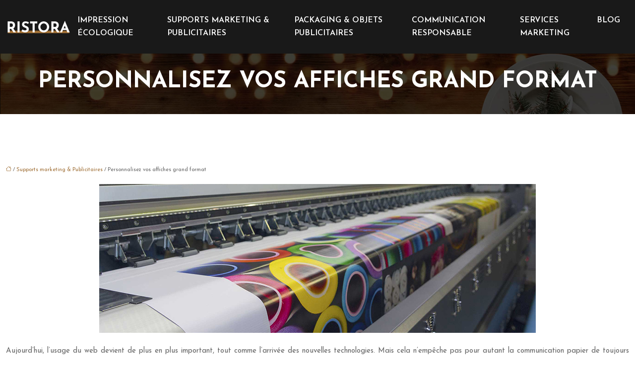

--- FILE ---
content_type: text/html; charset=UTF-8
request_url: https://www.imprimerie-ecologique.com/personnalisez-vos-affiches-grand-format/
body_size: 10706
content:
<!DOCTYPE html>
<html lang="fr-FR">
<head>
<meta charset="UTF-8" />
<meta name="viewport" content="width=device-width">
<link rel="shortcut icon" href="/wp-content/uploads/2017/11/favicon.png" />
<script type="application/ld+json">
{
    "@context": "https://schema.org",
    "@graph": [
        {
            "@type": "WebSite",
            "@id": "https://www.imprimerie-ecologique.com#website",
            "url": "https://www.imprimerie-ecologique.com",
            "name": "imprimerie-ecologique.com",
            "inLanguage": "fr-FR",
            "publisher": {
                "@id": "https://www.imprimerie-ecologique.com#organization"
            }
        },
        {
            "@type": "Organization",
            "@id": "https://www.imprimerie-ecologique.com#organization",
            "name": "imprimerie-ecologique.com",
            "url": "https://www.imprimerie-ecologique.com",
            "logo": {
                "@type": "ImageObject",
                "@id": "https://www.imprimerie-ecologique.com#logo",
                "url": "https://www.imprimerie-ecologique.com/wp-content/uploads/2020/08/logo_light.png"
            }
        },
        {
            "@type": "Person",
            "@id": "https://www.imprimerie-ecologique.com/author/imprimerie-ecolo#person",
            "name": "imprimerie-ecolo",
            "jobTitle": "Rédaction Web",
            "url": "https://www.imprimerie-ecologique.com/author/imprimerie-ecolo",
            "worksFor": {
                "@id": "https://www.imprimerie-ecologique.com#organization"
            },
            "image": {
                "@type": "ImageObject",
                "url": ""
            }
        },
        {
            "@type": "WebPage",
            "@id": "https://www.imprimerie-ecologique.com/personnalisez-vos-affiches-grand-format/#webpage",
            "url": "https://www.imprimerie-ecologique.com/personnalisez-vos-affiches-grand-format/",
            "isPartOf": {
                "@id": "https://www.imprimerie-ecologique.com#website"
            },
            "breadcrumb": {
                "@id": "https://www.imprimerie-ecologique.com/personnalisez-vos-affiches-grand-format/#breadcrumb"
            },
            "inLanguage": "fr_FR",
            "primaryImageOfPage": {
                "@id": "https://www.imprimerie-ecologique.com/wp-content/uploads/2018/10/Personnalisez-vos-affiches-grand-format.jpg"
            }
        },
        {
            "@type": "Article",
            "@id": "https://www.imprimerie-ecologique.com/personnalisez-vos-affiches-grand-format/#article",
            "headline": "Personnalisez vos affiches grand format",
            "mainEntityOfPage": {
                "@id": "https://www.imprimerie-ecologique.com/personnalisez-vos-affiches-grand-format/#webpage"
            },
            "image": {
                "@type": "ImageObject",
                "@id": "https://www.imprimerie-ecologique.com/wp-content/uploads/2018/10/Personnalisez-vos-affiches-grand-format.jpg",
                "url": "https://www.imprimerie-ecologique.com/wp-content/uploads/2018/10/Personnalisez-vos-affiches-grand-format.jpg",
                "width": 880,
                "height": 300,
                "alt": "affiches grand format"
            },
            "wordCount": 550,
            "isAccessibleForFree": true,
            "articleSection": [
                "Supports marketing &amp; Publicitaires"
            ],
            "datePublished": "2018-10-19T10:41:37+02:00",
            "author": {
                "@id": "https://www.imprimerie-ecologique.com/author/imprimerie-ecolo#person"
            },
            "publisher": {
                "@id": "https://www.imprimerie-ecologique.com#organization"
            },
            "inLanguage": "fr-FR"
        },
        {
            "@type": "BreadcrumbList",
            "@id": "https://www.imprimerie-ecologique.com/personnalisez-vos-affiches-grand-format/#breadcrumb",
            "itemListElement": [
                {
                    "@type": "ListItem",
                    "position": 1,
                    "name": "Accueil",
                    "item": "https://www.imprimerie-ecologique.com/"
                },
                {
                    "@type": "ListItem",
                    "position": 2,
                    "name": "Supports marketing &amp; Publicitaires",
                    "item": "https://www.imprimerie-ecologique.com/supports-marketing-publicitaires/"
                },
                {
                    "@type": "ListItem",
                    "position": 3,
                    "name": "Personnalisez vos affiches grand format",
                    "item": "https://www.imprimerie-ecologique.com/personnalisez-vos-affiches-grand-format/"
                }
            ]
        }
    ]
}</script>
<meta name='robots' content='max-image-preview:large' />
<title>La personnalisation des affiches grand format</title><meta name="description" content="Pour personnaliser les affiches grand format, il suffit de se rendre sur un site spécialisé et de choisir les services qui convient à ses besoins."><link rel="alternate" title="oEmbed (JSON)" type="application/json+oembed" href="https://www.imprimerie-ecologique.com/wp-json/oembed/1.0/embed?url=https%3A%2F%2Fwww.imprimerie-ecologique.com%2Fpersonnalisez-vos-affiches-grand-format%2F" />
<link rel="alternate" title="oEmbed (XML)" type="text/xml+oembed" href="https://www.imprimerie-ecologique.com/wp-json/oembed/1.0/embed?url=https%3A%2F%2Fwww.imprimerie-ecologique.com%2Fpersonnalisez-vos-affiches-grand-format%2F&#038;format=xml" />
<style id='wp-img-auto-sizes-contain-inline-css' type='text/css'>
img:is([sizes=auto i],[sizes^="auto," i]){contain-intrinsic-size:3000px 1500px}
/*# sourceURL=wp-img-auto-sizes-contain-inline-css */
</style>
<style id='wp-block-library-inline-css' type='text/css'>
:root{--wp-block-synced-color:#7a00df;--wp-block-synced-color--rgb:122,0,223;--wp-bound-block-color:var(--wp-block-synced-color);--wp-editor-canvas-background:#ddd;--wp-admin-theme-color:#007cba;--wp-admin-theme-color--rgb:0,124,186;--wp-admin-theme-color-darker-10:#006ba1;--wp-admin-theme-color-darker-10--rgb:0,107,160.5;--wp-admin-theme-color-darker-20:#005a87;--wp-admin-theme-color-darker-20--rgb:0,90,135;--wp-admin-border-width-focus:2px}@media (min-resolution:192dpi){:root{--wp-admin-border-width-focus:1.5px}}.wp-element-button{cursor:pointer}:root .has-very-light-gray-background-color{background-color:#eee}:root .has-very-dark-gray-background-color{background-color:#313131}:root .has-very-light-gray-color{color:#eee}:root .has-very-dark-gray-color{color:#313131}:root .has-vivid-green-cyan-to-vivid-cyan-blue-gradient-background{background:linear-gradient(135deg,#00d084,#0693e3)}:root .has-purple-crush-gradient-background{background:linear-gradient(135deg,#34e2e4,#4721fb 50%,#ab1dfe)}:root .has-hazy-dawn-gradient-background{background:linear-gradient(135deg,#faaca8,#dad0ec)}:root .has-subdued-olive-gradient-background{background:linear-gradient(135deg,#fafae1,#67a671)}:root .has-atomic-cream-gradient-background{background:linear-gradient(135deg,#fdd79a,#004a59)}:root .has-nightshade-gradient-background{background:linear-gradient(135deg,#330968,#31cdcf)}:root .has-midnight-gradient-background{background:linear-gradient(135deg,#020381,#2874fc)}:root{--wp--preset--font-size--normal:16px;--wp--preset--font-size--huge:42px}.has-regular-font-size{font-size:1em}.has-larger-font-size{font-size:2.625em}.has-normal-font-size{font-size:var(--wp--preset--font-size--normal)}.has-huge-font-size{font-size:var(--wp--preset--font-size--huge)}.has-text-align-center{text-align:center}.has-text-align-left{text-align:left}.has-text-align-right{text-align:right}.has-fit-text{white-space:nowrap!important}#end-resizable-editor-section{display:none}.aligncenter{clear:both}.items-justified-left{justify-content:flex-start}.items-justified-center{justify-content:center}.items-justified-right{justify-content:flex-end}.items-justified-space-between{justify-content:space-between}.screen-reader-text{border:0;clip-path:inset(50%);height:1px;margin:-1px;overflow:hidden;padding:0;position:absolute;width:1px;word-wrap:normal!important}.screen-reader-text:focus{background-color:#ddd;clip-path:none;color:#444;display:block;font-size:1em;height:auto;left:5px;line-height:normal;padding:15px 23px 14px;text-decoration:none;top:5px;width:auto;z-index:100000}html :where(.has-border-color){border-style:solid}html :where([style*=border-top-color]){border-top-style:solid}html :where([style*=border-right-color]){border-right-style:solid}html :where([style*=border-bottom-color]){border-bottom-style:solid}html :where([style*=border-left-color]){border-left-style:solid}html :where([style*=border-width]){border-style:solid}html :where([style*=border-top-width]){border-top-style:solid}html :where([style*=border-right-width]){border-right-style:solid}html :where([style*=border-bottom-width]){border-bottom-style:solid}html :where([style*=border-left-width]){border-left-style:solid}html :where(img[class*=wp-image-]){height:auto;max-width:100%}:where(figure){margin:0 0 1em}html :where(.is-position-sticky){--wp-admin--admin-bar--position-offset:var(--wp-admin--admin-bar--height,0px)}@media screen and (max-width:600px){html :where(.is-position-sticky){--wp-admin--admin-bar--position-offset:0px}}

/*# sourceURL=wp-block-library-inline-css */
</style><style id='global-styles-inline-css' type='text/css'>
:root{--wp--preset--aspect-ratio--square: 1;--wp--preset--aspect-ratio--4-3: 4/3;--wp--preset--aspect-ratio--3-4: 3/4;--wp--preset--aspect-ratio--3-2: 3/2;--wp--preset--aspect-ratio--2-3: 2/3;--wp--preset--aspect-ratio--16-9: 16/9;--wp--preset--aspect-ratio--9-16: 9/16;--wp--preset--color--black: #000000;--wp--preset--color--cyan-bluish-gray: #abb8c3;--wp--preset--color--white: #ffffff;--wp--preset--color--pale-pink: #f78da7;--wp--preset--color--vivid-red: #cf2e2e;--wp--preset--color--luminous-vivid-orange: #ff6900;--wp--preset--color--luminous-vivid-amber: #fcb900;--wp--preset--color--light-green-cyan: #7bdcb5;--wp--preset--color--vivid-green-cyan: #00d084;--wp--preset--color--pale-cyan-blue: #8ed1fc;--wp--preset--color--vivid-cyan-blue: #0693e3;--wp--preset--color--vivid-purple: #9b51e0;--wp--preset--color--base: #f9f9f9;--wp--preset--color--base-2: #ffffff;--wp--preset--color--contrast: #111111;--wp--preset--color--contrast-2: #636363;--wp--preset--color--contrast-3: #A4A4A4;--wp--preset--color--accent: #cfcabe;--wp--preset--color--accent-2: #c2a990;--wp--preset--color--accent-3: #d8613c;--wp--preset--color--accent-4: #b1c5a4;--wp--preset--color--accent-5: #b5bdbc;--wp--preset--gradient--vivid-cyan-blue-to-vivid-purple: linear-gradient(135deg,rgb(6,147,227) 0%,rgb(155,81,224) 100%);--wp--preset--gradient--light-green-cyan-to-vivid-green-cyan: linear-gradient(135deg,rgb(122,220,180) 0%,rgb(0,208,130) 100%);--wp--preset--gradient--luminous-vivid-amber-to-luminous-vivid-orange: linear-gradient(135deg,rgb(252,185,0) 0%,rgb(255,105,0) 100%);--wp--preset--gradient--luminous-vivid-orange-to-vivid-red: linear-gradient(135deg,rgb(255,105,0) 0%,rgb(207,46,46) 100%);--wp--preset--gradient--very-light-gray-to-cyan-bluish-gray: linear-gradient(135deg,rgb(238,238,238) 0%,rgb(169,184,195) 100%);--wp--preset--gradient--cool-to-warm-spectrum: linear-gradient(135deg,rgb(74,234,220) 0%,rgb(151,120,209) 20%,rgb(207,42,186) 40%,rgb(238,44,130) 60%,rgb(251,105,98) 80%,rgb(254,248,76) 100%);--wp--preset--gradient--blush-light-purple: linear-gradient(135deg,rgb(255,206,236) 0%,rgb(152,150,240) 100%);--wp--preset--gradient--blush-bordeaux: linear-gradient(135deg,rgb(254,205,165) 0%,rgb(254,45,45) 50%,rgb(107,0,62) 100%);--wp--preset--gradient--luminous-dusk: linear-gradient(135deg,rgb(255,203,112) 0%,rgb(199,81,192) 50%,rgb(65,88,208) 100%);--wp--preset--gradient--pale-ocean: linear-gradient(135deg,rgb(255,245,203) 0%,rgb(182,227,212) 50%,rgb(51,167,181) 100%);--wp--preset--gradient--electric-grass: linear-gradient(135deg,rgb(202,248,128) 0%,rgb(113,206,126) 100%);--wp--preset--gradient--midnight: linear-gradient(135deg,rgb(2,3,129) 0%,rgb(40,116,252) 100%);--wp--preset--gradient--gradient-1: linear-gradient(to bottom, #cfcabe 0%, #F9F9F9 100%);--wp--preset--gradient--gradient-2: linear-gradient(to bottom, #C2A990 0%, #F9F9F9 100%);--wp--preset--gradient--gradient-3: linear-gradient(to bottom, #D8613C 0%, #F9F9F9 100%);--wp--preset--gradient--gradient-4: linear-gradient(to bottom, #B1C5A4 0%, #F9F9F9 100%);--wp--preset--gradient--gradient-5: linear-gradient(to bottom, #B5BDBC 0%, #F9F9F9 100%);--wp--preset--gradient--gradient-6: linear-gradient(to bottom, #A4A4A4 0%, #F9F9F9 100%);--wp--preset--gradient--gradient-7: linear-gradient(to bottom, #cfcabe 50%, #F9F9F9 50%);--wp--preset--gradient--gradient-8: linear-gradient(to bottom, #C2A990 50%, #F9F9F9 50%);--wp--preset--gradient--gradient-9: linear-gradient(to bottom, #D8613C 50%, #F9F9F9 50%);--wp--preset--gradient--gradient-10: linear-gradient(to bottom, #B1C5A4 50%, #F9F9F9 50%);--wp--preset--gradient--gradient-11: linear-gradient(to bottom, #B5BDBC 50%, #F9F9F9 50%);--wp--preset--gradient--gradient-12: linear-gradient(to bottom, #A4A4A4 50%, #F9F9F9 50%);--wp--preset--font-size--small: 13px;--wp--preset--font-size--medium: 20px;--wp--preset--font-size--large: 36px;--wp--preset--font-size--x-large: 42px;--wp--preset--spacing--20: min(1.5rem, 2vw);--wp--preset--spacing--30: min(2.5rem, 3vw);--wp--preset--spacing--40: min(4rem, 5vw);--wp--preset--spacing--50: min(6.5rem, 8vw);--wp--preset--spacing--60: min(10.5rem, 13vw);--wp--preset--spacing--70: 3.38rem;--wp--preset--spacing--80: 5.06rem;--wp--preset--spacing--10: 1rem;--wp--preset--shadow--natural: 6px 6px 9px rgba(0, 0, 0, 0.2);--wp--preset--shadow--deep: 12px 12px 50px rgba(0, 0, 0, 0.4);--wp--preset--shadow--sharp: 6px 6px 0px rgba(0, 0, 0, 0.2);--wp--preset--shadow--outlined: 6px 6px 0px -3px rgb(255, 255, 255), 6px 6px rgb(0, 0, 0);--wp--preset--shadow--crisp: 6px 6px 0px rgb(0, 0, 0);}:root { --wp--style--global--content-size: 1320px;--wp--style--global--wide-size: 1920px; }:where(body) { margin: 0; }.wp-site-blocks { padding-top: var(--wp--style--root--padding-top); padding-bottom: var(--wp--style--root--padding-bottom); }.has-global-padding { padding-right: var(--wp--style--root--padding-right); padding-left: var(--wp--style--root--padding-left); }.has-global-padding > .alignfull { margin-right: calc(var(--wp--style--root--padding-right) * -1); margin-left: calc(var(--wp--style--root--padding-left) * -1); }.has-global-padding :where(:not(.alignfull.is-layout-flow) > .has-global-padding:not(.wp-block-block, .alignfull)) { padding-right: 0; padding-left: 0; }.has-global-padding :where(:not(.alignfull.is-layout-flow) > .has-global-padding:not(.wp-block-block, .alignfull)) > .alignfull { margin-left: 0; margin-right: 0; }.wp-site-blocks > .alignleft { float: left; margin-right: 2em; }.wp-site-blocks > .alignright { float: right; margin-left: 2em; }.wp-site-blocks > .aligncenter { justify-content: center; margin-left: auto; margin-right: auto; }:where(.wp-site-blocks) > * { margin-block-start: 1.2rem; margin-block-end: 0; }:where(.wp-site-blocks) > :first-child { margin-block-start: 0; }:where(.wp-site-blocks) > :last-child { margin-block-end: 0; }:root { --wp--style--block-gap: 1.2rem; }:root :where(.is-layout-flow) > :first-child{margin-block-start: 0;}:root :where(.is-layout-flow) > :last-child{margin-block-end: 0;}:root :where(.is-layout-flow) > *{margin-block-start: 1.2rem;margin-block-end: 0;}:root :where(.is-layout-constrained) > :first-child{margin-block-start: 0;}:root :where(.is-layout-constrained) > :last-child{margin-block-end: 0;}:root :where(.is-layout-constrained) > *{margin-block-start: 1.2rem;margin-block-end: 0;}:root :where(.is-layout-flex){gap: 1.2rem;}:root :where(.is-layout-grid){gap: 1.2rem;}.is-layout-flow > .alignleft{float: left;margin-inline-start: 0;margin-inline-end: 2em;}.is-layout-flow > .alignright{float: right;margin-inline-start: 2em;margin-inline-end: 0;}.is-layout-flow > .aligncenter{margin-left: auto !important;margin-right: auto !important;}.is-layout-constrained > .alignleft{float: left;margin-inline-start: 0;margin-inline-end: 2em;}.is-layout-constrained > .alignright{float: right;margin-inline-start: 2em;margin-inline-end: 0;}.is-layout-constrained > .aligncenter{margin-left: auto !important;margin-right: auto !important;}.is-layout-constrained > :where(:not(.alignleft):not(.alignright):not(.alignfull)){max-width: var(--wp--style--global--content-size);margin-left: auto !important;margin-right: auto !important;}.is-layout-constrained > .alignwide{max-width: var(--wp--style--global--wide-size);}body .is-layout-flex{display: flex;}.is-layout-flex{flex-wrap: wrap;align-items: center;}.is-layout-flex > :is(*, div){margin: 0;}body .is-layout-grid{display: grid;}.is-layout-grid > :is(*, div){margin: 0;}body{--wp--style--root--padding-top: 0px;--wp--style--root--padding-right: var(--wp--preset--spacing--50);--wp--style--root--padding-bottom: 0px;--wp--style--root--padding-left: var(--wp--preset--spacing--50);}a:where(:not(.wp-element-button)){text-decoration: underline;}:root :where(a:where(:not(.wp-element-button)):hover){text-decoration: none;}:root :where(.wp-element-button, .wp-block-button__link){background-color: var(--wp--preset--color--contrast);border-radius: .33rem;border-color: var(--wp--preset--color--contrast);border-width: 0;color: var(--wp--preset--color--base);font-family: inherit;font-size: var(--wp--preset--font-size--small);font-style: normal;font-weight: 500;letter-spacing: inherit;line-height: inherit;padding-top: 0.6rem;padding-right: 1rem;padding-bottom: 0.6rem;padding-left: 1rem;text-decoration: none;text-transform: inherit;}:root :where(.wp-element-button:hover, .wp-block-button__link:hover){background-color: var(--wp--preset--color--contrast-2);border-color: var(--wp--preset--color--contrast-2);color: var(--wp--preset--color--base);}:root :where(.wp-element-button:focus, .wp-block-button__link:focus){background-color: var(--wp--preset--color--contrast-2);border-color: var(--wp--preset--color--contrast-2);color: var(--wp--preset--color--base);outline-color: var(--wp--preset--color--contrast);outline-offset: 2px;outline-style: dotted;outline-width: 1px;}:root :where(.wp-element-button:active, .wp-block-button__link:active){background-color: var(--wp--preset--color--contrast);color: var(--wp--preset--color--base);}:root :where(.wp-element-caption, .wp-block-audio figcaption, .wp-block-embed figcaption, .wp-block-gallery figcaption, .wp-block-image figcaption, .wp-block-table figcaption, .wp-block-video figcaption){color: var(--wp--preset--color--contrast-2);font-family: var(--wp--preset--font-family--body);font-size: 0.8rem;}.has-black-color{color: var(--wp--preset--color--black) !important;}.has-cyan-bluish-gray-color{color: var(--wp--preset--color--cyan-bluish-gray) !important;}.has-white-color{color: var(--wp--preset--color--white) !important;}.has-pale-pink-color{color: var(--wp--preset--color--pale-pink) !important;}.has-vivid-red-color{color: var(--wp--preset--color--vivid-red) !important;}.has-luminous-vivid-orange-color{color: var(--wp--preset--color--luminous-vivid-orange) !important;}.has-luminous-vivid-amber-color{color: var(--wp--preset--color--luminous-vivid-amber) !important;}.has-light-green-cyan-color{color: var(--wp--preset--color--light-green-cyan) !important;}.has-vivid-green-cyan-color{color: var(--wp--preset--color--vivid-green-cyan) !important;}.has-pale-cyan-blue-color{color: var(--wp--preset--color--pale-cyan-blue) !important;}.has-vivid-cyan-blue-color{color: var(--wp--preset--color--vivid-cyan-blue) !important;}.has-vivid-purple-color{color: var(--wp--preset--color--vivid-purple) !important;}.has-base-color{color: var(--wp--preset--color--base) !important;}.has-base-2-color{color: var(--wp--preset--color--base-2) !important;}.has-contrast-color{color: var(--wp--preset--color--contrast) !important;}.has-contrast-2-color{color: var(--wp--preset--color--contrast-2) !important;}.has-contrast-3-color{color: var(--wp--preset--color--contrast-3) !important;}.has-accent-color{color: var(--wp--preset--color--accent) !important;}.has-accent-2-color{color: var(--wp--preset--color--accent-2) !important;}.has-accent-3-color{color: var(--wp--preset--color--accent-3) !important;}.has-accent-4-color{color: var(--wp--preset--color--accent-4) !important;}.has-accent-5-color{color: var(--wp--preset--color--accent-5) !important;}.has-black-background-color{background-color: var(--wp--preset--color--black) !important;}.has-cyan-bluish-gray-background-color{background-color: var(--wp--preset--color--cyan-bluish-gray) !important;}.has-white-background-color{background-color: var(--wp--preset--color--white) !important;}.has-pale-pink-background-color{background-color: var(--wp--preset--color--pale-pink) !important;}.has-vivid-red-background-color{background-color: var(--wp--preset--color--vivid-red) !important;}.has-luminous-vivid-orange-background-color{background-color: var(--wp--preset--color--luminous-vivid-orange) !important;}.has-luminous-vivid-amber-background-color{background-color: var(--wp--preset--color--luminous-vivid-amber) !important;}.has-light-green-cyan-background-color{background-color: var(--wp--preset--color--light-green-cyan) !important;}.has-vivid-green-cyan-background-color{background-color: var(--wp--preset--color--vivid-green-cyan) !important;}.has-pale-cyan-blue-background-color{background-color: var(--wp--preset--color--pale-cyan-blue) !important;}.has-vivid-cyan-blue-background-color{background-color: var(--wp--preset--color--vivid-cyan-blue) !important;}.has-vivid-purple-background-color{background-color: var(--wp--preset--color--vivid-purple) !important;}.has-base-background-color{background-color: var(--wp--preset--color--base) !important;}.has-base-2-background-color{background-color: var(--wp--preset--color--base-2) !important;}.has-contrast-background-color{background-color: var(--wp--preset--color--contrast) !important;}.has-contrast-2-background-color{background-color: var(--wp--preset--color--contrast-2) !important;}.has-contrast-3-background-color{background-color: var(--wp--preset--color--contrast-3) !important;}.has-accent-background-color{background-color: var(--wp--preset--color--accent) !important;}.has-accent-2-background-color{background-color: var(--wp--preset--color--accent-2) !important;}.has-accent-3-background-color{background-color: var(--wp--preset--color--accent-3) !important;}.has-accent-4-background-color{background-color: var(--wp--preset--color--accent-4) !important;}.has-accent-5-background-color{background-color: var(--wp--preset--color--accent-5) !important;}.has-black-border-color{border-color: var(--wp--preset--color--black) !important;}.has-cyan-bluish-gray-border-color{border-color: var(--wp--preset--color--cyan-bluish-gray) !important;}.has-white-border-color{border-color: var(--wp--preset--color--white) !important;}.has-pale-pink-border-color{border-color: var(--wp--preset--color--pale-pink) !important;}.has-vivid-red-border-color{border-color: var(--wp--preset--color--vivid-red) !important;}.has-luminous-vivid-orange-border-color{border-color: var(--wp--preset--color--luminous-vivid-orange) !important;}.has-luminous-vivid-amber-border-color{border-color: var(--wp--preset--color--luminous-vivid-amber) !important;}.has-light-green-cyan-border-color{border-color: var(--wp--preset--color--light-green-cyan) !important;}.has-vivid-green-cyan-border-color{border-color: var(--wp--preset--color--vivid-green-cyan) !important;}.has-pale-cyan-blue-border-color{border-color: var(--wp--preset--color--pale-cyan-blue) !important;}.has-vivid-cyan-blue-border-color{border-color: var(--wp--preset--color--vivid-cyan-blue) !important;}.has-vivid-purple-border-color{border-color: var(--wp--preset--color--vivid-purple) !important;}.has-base-border-color{border-color: var(--wp--preset--color--base) !important;}.has-base-2-border-color{border-color: var(--wp--preset--color--base-2) !important;}.has-contrast-border-color{border-color: var(--wp--preset--color--contrast) !important;}.has-contrast-2-border-color{border-color: var(--wp--preset--color--contrast-2) !important;}.has-contrast-3-border-color{border-color: var(--wp--preset--color--contrast-3) !important;}.has-accent-border-color{border-color: var(--wp--preset--color--accent) !important;}.has-accent-2-border-color{border-color: var(--wp--preset--color--accent-2) !important;}.has-accent-3-border-color{border-color: var(--wp--preset--color--accent-3) !important;}.has-accent-4-border-color{border-color: var(--wp--preset--color--accent-4) !important;}.has-accent-5-border-color{border-color: var(--wp--preset--color--accent-5) !important;}.has-vivid-cyan-blue-to-vivid-purple-gradient-background{background: var(--wp--preset--gradient--vivid-cyan-blue-to-vivid-purple) !important;}.has-light-green-cyan-to-vivid-green-cyan-gradient-background{background: var(--wp--preset--gradient--light-green-cyan-to-vivid-green-cyan) !important;}.has-luminous-vivid-amber-to-luminous-vivid-orange-gradient-background{background: var(--wp--preset--gradient--luminous-vivid-amber-to-luminous-vivid-orange) !important;}.has-luminous-vivid-orange-to-vivid-red-gradient-background{background: var(--wp--preset--gradient--luminous-vivid-orange-to-vivid-red) !important;}.has-very-light-gray-to-cyan-bluish-gray-gradient-background{background: var(--wp--preset--gradient--very-light-gray-to-cyan-bluish-gray) !important;}.has-cool-to-warm-spectrum-gradient-background{background: var(--wp--preset--gradient--cool-to-warm-spectrum) !important;}.has-blush-light-purple-gradient-background{background: var(--wp--preset--gradient--blush-light-purple) !important;}.has-blush-bordeaux-gradient-background{background: var(--wp--preset--gradient--blush-bordeaux) !important;}.has-luminous-dusk-gradient-background{background: var(--wp--preset--gradient--luminous-dusk) !important;}.has-pale-ocean-gradient-background{background: var(--wp--preset--gradient--pale-ocean) !important;}.has-electric-grass-gradient-background{background: var(--wp--preset--gradient--electric-grass) !important;}.has-midnight-gradient-background{background: var(--wp--preset--gradient--midnight) !important;}.has-gradient-1-gradient-background{background: var(--wp--preset--gradient--gradient-1) !important;}.has-gradient-2-gradient-background{background: var(--wp--preset--gradient--gradient-2) !important;}.has-gradient-3-gradient-background{background: var(--wp--preset--gradient--gradient-3) !important;}.has-gradient-4-gradient-background{background: var(--wp--preset--gradient--gradient-4) !important;}.has-gradient-5-gradient-background{background: var(--wp--preset--gradient--gradient-5) !important;}.has-gradient-6-gradient-background{background: var(--wp--preset--gradient--gradient-6) !important;}.has-gradient-7-gradient-background{background: var(--wp--preset--gradient--gradient-7) !important;}.has-gradient-8-gradient-background{background: var(--wp--preset--gradient--gradient-8) !important;}.has-gradient-9-gradient-background{background: var(--wp--preset--gradient--gradient-9) !important;}.has-gradient-10-gradient-background{background: var(--wp--preset--gradient--gradient-10) !important;}.has-gradient-11-gradient-background{background: var(--wp--preset--gradient--gradient-11) !important;}.has-gradient-12-gradient-background{background: var(--wp--preset--gradient--gradient-12) !important;}.has-small-font-size{font-size: var(--wp--preset--font-size--small) !important;}.has-medium-font-size{font-size: var(--wp--preset--font-size--medium) !important;}.has-large-font-size{font-size: var(--wp--preset--font-size--large) !important;}.has-x-large-font-size{font-size: var(--wp--preset--font-size--x-large) !important;}
/*# sourceURL=global-styles-inline-css */
</style>

<link rel='stylesheet' id='default-css' href='https://www.imprimerie-ecologique.com/wp-content/themes/factory-templates-4/style.css?ver=93bd0df9ab36e428ee292a3b451ef89a' type='text/css' media='all' />
<link rel='stylesheet' id='bootstrap5-css' href='https://www.imprimerie-ecologique.com/wp-content/themes/factory-templates-4/css/bootstrap.min.css?ver=93bd0df9ab36e428ee292a3b451ef89a' type='text/css' media='all' />
<link rel='stylesheet' id='bootstrap-icon-css' href='https://www.imprimerie-ecologique.com/wp-content/themes/factory-templates-4/css/bootstrap-icons.css?ver=93bd0df9ab36e428ee292a3b451ef89a' type='text/css' media='all' />
<link rel='stylesheet' id='global-css' href='https://www.imprimerie-ecologique.com/wp-content/themes/factory-templates-4/css/global.css?ver=93bd0df9ab36e428ee292a3b451ef89a' type='text/css' media='all' />
<link rel='stylesheet' id='light-theme-css' href='https://www.imprimerie-ecologique.com/wp-content/themes/factory-templates-4/css/light.css?ver=93bd0df9ab36e428ee292a3b451ef89a' type='text/css' media='all' />
<script type="text/javascript" src="https://code.jquery.com/jquery-3.2.1.min.js?ver=93bd0df9ab36e428ee292a3b451ef89a" id="jquery3.2.1-js"></script>
<script type="text/javascript" src="https://www.imprimerie-ecologique.com/wp-content/themes/factory-templates-4/js/fn.js?ver=93bd0df9ab36e428ee292a3b451ef89a" id="default_script-js"></script>
<link rel="https://api.w.org/" href="https://www.imprimerie-ecologique.com/wp-json/" /><link rel="alternate" title="JSON" type="application/json" href="https://www.imprimerie-ecologique.com/wp-json/wp/v2/posts/990" /><link rel="EditURI" type="application/rsd+xml" title="RSD" href="https://www.imprimerie-ecologique.com/xmlrpc.php?rsd" />
<link rel="canonical" href="https://www.imprimerie-ecologique.com/personnalisez-vos-affiches-grand-format/" />
<link rel='shortlink' href='https://www.imprimerie-ecologique.com/?p=990' />
 
<meta name="google-site-verification" content="16jcg5J5ZV7-muLotRK2yymsS8trQQ8ZZLiYFxaT_bE" />
<link href="https://fonts.googleapis.com/css2?family=Cookie&family=Josefin+Sans:ital,wght@0,100..700;1,100..700&display=swap" rel="stylesheet"> 
<style type="text/css">
.default_color_background,.menu-bars{background-color : #a07037 }.default_color_text,a,h1 span,h2 span,h3 span,h4 span,h5 span,h6 span{color :#a07037 }.navigation li a,.navigation li.disabled,.navigation li.active a,.owl-dots .owl-dot.active span,.owl-dots .owl-dot:hover span{background-color: #a07037;}
.block-spc{border-color:#a07037}
.page-content a{color : #a07037 }.page-content a:hover{color : #ffc107 }.home .body-content a{color : #a07037 }.home .body-content a:hover{color : #ffc107 }.col-menu,.main-navigation{background-color:transparent;}nav .bi-list{color:#fff}nav .navbar-toggler{background-color:#a07037}body:not(.home) .main-navigation{background-color:rgba(0,0,0,.9)}.main-navigation {padding:0px;}.main-navigation.scrolled{padding:0px;}.main-navigation nav li{padding:20px 15px;}.main-navigation.scrolled{background-color:rgba(0,0,0,.9);}.main-navigation  .logo-sticky{height: 40px;}@media(min-width:990px){nav li a{padding:0px!important}}nav li a{font-size:16px;}nav li a{line-height:26px;}nav li a{color:#fff!important;}nav li:hover > a,.current-menu-item > a{color:#a07037!important;}.sub-menu a{color:#101010!important;}nav .sub-menu a:hover{color:#a07037!important;}.main-navigation .sub-menu{padding:0px}.main-navigation ul ul li{padding:10px}.archive h1{color:#fff!important;}.category .subheader,.single .subheader{padding:30px 0px }.archive h1{text-align:center!important;} .archive h1{font-size:45px}  .archive h2,.cat-description h2{font-size:25px} .archive h2 a,.cat-description h2{color:#101010!important;}.archive .readmore{background-color:rgb(160, 112, 55, 0.8);}.archive .readmore{color:#fff;}.archive .readmore:hover{background-color:rgb(160, 112, 55, 1);}.archive .readmore:hover{color:#fff;}.archive .readmore{padding:8px 20px;}.archive .readmore{border-width: 0px}.single h1{color:#fff!important;}.single .the-post h2{color:#101010!important;}.single .the-post h3{color:#101010!important;}.single .the-post h4{color:#101010!important;}.single .the-post h5{color:#101010!important;}.single .the-post h6{color:#101010!important;} .single .post-content a{color:#a07037} .single .post-content a:hover{color:#ffc107}.single h1{text-align:center!important;}.single h1{font-size: 45px}.single h2{font-size: 25px}.single h3{font-size: 21px}.single h4{font-size: 18px}.single h5{font-size: 16px}.single h6{font-size: 15px}footer{background-position:top }  footer a{color: #a07037}#back_to_top{background-color:#a07037;}#back_to_top i, #back_to_top svg{color:#fff;} footer{padding:100px 0px 0px} #back_to_top {padding:3px 5px 6px;}.copyright{background-color:#fff} </style>
<style>:root {
    --color-primary: #a07037;
    --color-primary-light: #d09147;
    --color-primary-dark: #704e26;
    --color-primary-hover: #906431;
    --color-primary-muted: #ffb358;
            --color-background: #fff;
    --color-text: #ffffff;
} </style>
<style id="custom-st" type="text/css">
body{font-family:"Josefin Sans";font-weight:400;font-size:15px;line-height:25px;color:#666666;}h1,h2,h3,h4,h5,h6,.footer-widget,nav li a{font-family:"Josefin Sans";}h1,h2,h3,h4,h5,h6,#main-menu > li > a{text-transform:uppercase;}h1,h2,.footer-widget{font-weight:700;}h3,h4,h5,h6,nav li a{font-weight:600;}.kicker{font-family:Cookie;}.line{height:4px;opacity:1;}.bann > span,.bann > img{transition:.4s;margin:20px;}.bann:not(:hover) > span{background-color:rgb(255 255 255 / 0)!important;}.bann:not(:hover) h3,.bann:not(:hover) p{opacity:0;}.bann:hover img{width:110%;}.main-navigation .menu-item-has-children:after{top:15px!important;}.to-top.cirle{box-shadow:none!important;}.footer-widget{color:#212121;font-size:22px !important;line-height:32px;letter-spacing:1px;padding-bottom:15px;position:relative;z-index:0;border-bottom:none!important;}.footer-widget:after{content:"";position:absolute;left:0;transition:all .5s ease;bottom:24px;background:#a07037;width:80px;height:5px;display:block;z-index:-1;}footer img{margin-bottom:20px;}footer .col-md-12:nth-child(2){justify-items:center;}footer .copyright{margin-top:70px;padding:30px;}.widget_sidebar .sidebar-widget{color:#222;line-height:30px;padding-bottom:10px;}.widget_sidebar{margin-bottom:40px;}@media (max-width:996px){.home h1{font-size:40px!important;line-height:50px!important;}.main-navigation nav li{padding:5px 15px!important;}.main-navigation{background-color:rgba(0,0,0,0.98)!important;}}</style>
</head> 

<body class="wp-singular post-template-default single single-post postid-990 single-format-standard wp-theme-factory-templates-4 catid-24" style="">

<div class="main-navigation  container-fluid is_sticky none-mobile">
<nav class="navbar navbar-expand-lg  container-fluid">

<a id="logo" href="https://www.imprimerie-ecologique.com">
<img class="logo-main" src="/wp-content/uploads/2020/08/logo_light.png"   alt="logo">
<img class="logo-sticky" src="/wp-content/uploads/2020/08/logo_light.png" width="auto" height="40px" alt="logo"></a>

    <button class="navbar-toggler" type="button" data-bs-toggle="collapse" data-bs-target="#navbarSupportedContent" aria-controls="navbarSupportedContent" aria-expanded="false" aria-label="Toggle navigation">
      <span class="navbar-toggler-icon"><i class="bi bi-list"></i></span>
    </button>

    <div class="collapse navbar-collapse" id="navbarSupportedContent">

<ul id="main-menu" class="classic-menu navbar-nav ms-auto mb-2 mb-lg-0"><li id="menu-item-25310" class="menu-item menu-item-type-taxonomy menu-item-object-category"><a href="https://www.imprimerie-ecologique.com/impression-ecologique/">Impression écologique</a></li>
<li id="menu-item-25311" class="menu-item menu-item-type-taxonomy menu-item-object-category current-post-ancestor current-menu-parent current-post-parent"><a href="https://www.imprimerie-ecologique.com/supports-marketing-publicitaires/">Supports marketing &amp; Publicitaires</a></li>
<li id="menu-item-25312" class="menu-item menu-item-type-taxonomy menu-item-object-category"><a href="https://www.imprimerie-ecologique.com/packaging-objets-publicitaires/">Packaging &amp; Objets publicitaires</a></li>
<li id="menu-item-25313" class="menu-item menu-item-type-taxonomy menu-item-object-category"><a href="https://www.imprimerie-ecologique.com/communication-responsable/">Communication responsable</a></li>
<li id="menu-item-25314" class="menu-item menu-item-type-taxonomy menu-item-object-category"><a href="https://www.imprimerie-ecologique.com/services-marketing/">Services marketing</a></li>
<li id="menu-item-25315" class="menu-item menu-item-type-taxonomy menu-item-object-category"><a href="https://www.imprimerie-ecologique.com/blog/">Blog</a></li>
</ul>
</div>
</nav>
</div><!--menu-->
<div style="background-color:imprimerie-ecolo" class="body-content     ">
  

<div class="container-fluid subheader" style=" background-image:url(/wp-content/uploads/2020/08/inner_6.jpg);background-position:top ; background-color:#000;">
<div id="mask" style=""></div>	
<div class="container-xxl"><h1 class="title">Personnalisez vos affiches grand format</h1></div></div>	



<div class="post-content container-xxl"> 


<div class="row">
<div class="  col-xxl-9  col-md-12">	



<div class="all-post-content">
<article>
<div style="font-size: 11px" class="breadcrumb"><a href="/"><i class="bi bi-house"></i></a>&nbsp;/&nbsp;<a href="https://www.imprimerie-ecologique.com/supports-marketing-publicitaires/">Supports marketing &amp; Publicitaires</a>&nbsp;/&nbsp;Personnalisez vos affiches grand format</div>
 <div class="text-center mb-4"><img class="img-fluid" caption="" alt="affiches grand format" src="https://www.imprimerie-ecologique.com/wp-content/uploads/2018/10/Personnalisez-vos-affiches-grand-format.jpg" /></div><div class="the-post">





<p dir="ltr" style="text-align: justify">Aujourd’hui, l’usage du web devient de plus en plus important, tout comme l’arrivée des nouvelles technologies. Mais cela n’empêche pas pour autant la communication papier de toujours être d’actualité puisqu’elle demeure efficace. Les affiches grand format sont, par exemple, vraiment pratiques pour lancer une campagne de communication en extérieur.<span id="more-990"></span> On doit tout simplement coller une affiche pour promouvoir correctement un produit et atteindre une cible considérablement large. Pour profiter des divers avantages que peuvent apporter les affiches grand format, il suffit de les personnaliser.</p>
<h2 dir="ltr" style="text-align: justify">Diffuser ses infos avec des affiches personnalisées</h2>
<p dir="ltr" style="text-align: justify">L’<a href="https://www.copytop.com/impression-affiche-grand-format" target="_blank">impression d’affiches</a> a toujours été une méthode très convoitée depuis des décennies. Les affiches sont en effet un excellent support de communication. Elles peuvent servir de décoration murale, de campagne de sensibilisation et d’outils pour faire de la pub. Il s’agit d’un support pratique pour atteindre une large audience. Les affiches grand format personnalisées peuvent être adoptées dans n’importe quel secteur. Elles ont déjà fait leurs preuves, et ce, même par le passé. Actuellement, elles sont employées en tant que complément aux autres supports de communication numérique et print. On peut se tourner vers des professionnels en la matière pour avoir des affiches  sur mesure à des prix abordables. La personnalisation consiste à sélectionner le format, le type de papier utilisé et les finitions.</p>
<h2 dir="ltr" style="text-align: justify">Personnalisation d’un support avec l’affiche sur mesure</h2>
<p dir="ltr" style="text-align: justify">L’<b>impression d’affiches</b> personnalisées est une affaire de professionnel. C’est-à-dire, on sollicite les experts en la matière pour obtenir les résultats attendus. En effet, en se fiant aux services d’un professionnel, on peut avoir un large choix sur les formats et les finitions. Il n’est plus question de se plier aux formats conventionnels. La seule limite de la personnalisation est la créativité du client. Aussi, on est libre de sélectionner le type de papier. Si on est plus exigeant, on peut parfaitement jouer avec la forme de l’affiche. On ne peut qu’avoir un effet de style vraiment unique pour n’importe quelle production.</p>
<p dir="ltr" style="text-align: justify">Avec la personnalisation, on optimise l’impact d’une affiche. Elle sera plus originale et son format hors du commun attirera le regard. La finition est un point en plus et on peut ajouter une touche décorative pour plus d’effet.</p>
<h2 dir="ltr" style="text-align: justify">Impression d’affiches personnalisées en ligne</h2>
<p dir="ltr" style="text-align: justify">Pour trouver aisément des services d’<b>impression d’affiches</b> personnalisées, on peut faire des recherches sur le web. Nombreux sont les professionnels qui octroient des services de qualité et qui répondent parfaitement aux besoins de leurs clients. Pour être certain de choisir le bon site d’impression en ligne, il faut visualiser les différents services proposés. Cela concerne entre autres la liberté de choisir les formats. Il est également essentiel de savoir exactement le type d’affiche qu’on veut réaliser pour faciliter la sélection du prestataire. On peut même opter pour celui qui a un service de livraison pour avoir les commandes dans les meilleurs délais. Comme il a été dit un peu plus haut, l’unique limite de la personnalisation d’une affiche est la créativité. On n’hésite donc pas à travailler son imagination avant de profiter des services en ligne. Si besoin, on peut demander conseil auprès du site web spécialisé sélectionné.</p>




</div>
</article>




<div class="row nav-post-cat"><div class="col-6"><a href="https://www.imprimerie-ecologique.com/quels-sont-les-avantages-dun-stand-modulaire/"><i class="bi bi-arrow-left"></i>Quels sont les avantages d&rsquo;un stand modulaire ?</a></div><div class="col-6"><a href="https://www.imprimerie-ecologique.com/modeles-de-depliants-publicitaires-choisir-des-modeles-de-documents-en-ligne/"><i class="bi bi-arrow-left"></i>Modèles de dépliants publicitaires : choisir des modèles de documents en ligne</a></div></div>

</div>

</div>	


<div class="col-xxl-3 col-md-12">
<div class="sidebar">
<div class="widget-area">





<div class='widget_sidebar'><div class='sidebar-widget'>Actualités du site</div><div class='textwidget sidebar-ma'><div class="row mb-2"><div class="col-12"><a href="https://www.imprimerie-ecologique.com/comment-choisir-le-papier-ideal-pour-vos-impressions-de-photos-en-a4-et-a3/">Comment choisir le papier idéal pour vos impressions de photos en A4 et A3 ?</a></div></div><div class="row mb-2"><div class="col-12"><a href="https://www.imprimerie-ecologique.com/grammage-comment-choisir-son-papier-d-impression/">Grammage : comment choisir son papier d&rsquo;impression ?</a></div></div><div class="row mb-2"><div class="col-12"><a href="https://www.imprimerie-ecologique.com/faire-la-difference-grace-au-recyclage-des-cartouches-d-encre-l-engagement-de-brother-pour-la-planete/">Faire la différence grâce au recyclage des cartouches d&rsquo;encre : l&rsquo;engagement de Brother pour la planète</a></div></div><div class="row mb-2"><div class="col-12"><a href="https://www.imprimerie-ecologique.com/comment-etre-autonome-en-hiver-avec-une-installation-photovoltaique/">Comment être autonome en hiver avec une installation photovoltaïque</a></div></div><div class="row mb-2"><div class="col-12"><a href="https://www.imprimerie-ecologique.com/communication-et-marketing-a-paris-trouver-le-bon-prestataire-en-impression-numerique-grand-format/">Communication et marketing à Paris : trouver le bon prestataire en impression numérique grand format</a></div></div></div></div></div><div class='widget_sidebar'><div class='sidebar-widget'>Articles similaires</div><div class='textwidget sidebar-ma'><div class="row mb-2"><div class="col-12"><a href="https://www.imprimerie-ecologique.com/communication-6-bonnes-pratiques-pour-vos-supports-print/">Communication : 6 bonnes pratiques pour vos supports print</a></div></div><div class="row mb-2"><div class="col-12"><a href="https://www.imprimerie-ecologique.com/impression-sur-panneau-aludibond-et-dibond-guide-pratique/">Impression sur panneau aludibond et Dibond : guide pratique</a></div></div><div class="row mb-2"><div class="col-12"><a href="https://www.imprimerie-ecologique.com/contacter-une-plateforme-plv-merchandising-a-paris/">Contacter une plateforme PLV merchandising à Paris</a></div></div><div class="row mb-2"><div class="col-12"><a href="https://www.imprimerie-ecologique.com/impression-de-supports-grand-format-trouvez-un-prestataire-en-ligne-a-toulouse/">Impression de supports grand format : trouvez un prestataire en ligne à Toulouse</a></div></div></div></div>
<style>
	.nav-post-cat .col-6 i{
		display: inline-block;
		position: absolute;
	}
	.nav-post-cat .col-6 a{
		position: relative;
	}
	.nav-post-cat .col-6:nth-child(1) a{
		padding-left: 18px;
		float: left;
	}
	.nav-post-cat .col-6:nth-child(1) i{
		left: 0;
	}
	.nav-post-cat .col-6:nth-child(2) a{
		padding-right: 18px;
		float: right;
	}
	.nav-post-cat .col-6:nth-child(2) i{
		transform: rotate(180deg);
		right: 0;
	}
	.nav-post-cat .col-6:nth-child(2){
		text-align: right;
	}
</style>



</div>
</div>
</div> </div>








</div>

</div><!--body-content-->

<footer class="container-fluid" style="background-color:#f7f7f7; ">
<div class="container-xxl">	
<div class="widgets">
<div class="row">
<div class="col-xxl-4 col-md-12">
<div class="widget_footer"><div class="footer-widget">Utilisation de papiers recyclés et certifiés</div>			<div class="textwidget"><p>Privilégier des supports recyclés ou issus de forêts gérées durablement (FSC, PEFC) pour réduire l’impact environnemental.</p>
</div>
		</div></div>
<div class="col-xxl-4 col-md-12">
<div class="widget_footer"><img width="150" height="30" src="https://www.imprimerie-ecologique.com/wp-content/uploads/2020/08/logo.png" class="image wp-image-25009  attachment-full size-full" alt="" style="max-width: 100%; height: auto;" decoding="async" loading="lazy" /></div><div class="widget_footer">			<div class="textwidget"><p>Choisir des procédés comme le numérique ou le LED-UV, qui consomment moins de ressources que l’impression traditionnelle offset.</p>
</div>
		</div></div>
<div class="col-xxl-4 col-md-12">
<div class="widget_footer"><div class="footer-widget">Recyclage et réutilisation des supports imprimés</div>			<div class="textwidget"><p>Mettre en place des filières pour récupérer et recycler les flyers, brochures et packaging après usage.</p>
</div>
		</div></div>
</div>
</div></div>
<div class="copyright container-fluid">
Impression créative : quand le design rencontre la technique.	
</div></footer>

<div class="to-top cirle" id="inactive"><a id='back_to_top'><svg xmlns="http://www.w3.org/2000/svg" width="16" height="16" fill="currentColor" class="bi bi-arrow-up-short" viewBox="0 0 16 16">
  <path fill-rule="evenodd" d="M8 12a.5.5 0 0 0 .5-.5V5.707l2.146 2.147a.5.5 0 0 0 .708-.708l-3-3a.5.5 0 0 0-.708 0l-3 3a.5.5 0 1 0 .708.708L7.5 5.707V11.5a.5.5 0 0 0 .5.5z"/>
</svg></a></div>
<script type="text/javascript">
	let calcScrollValue = () => {
	let scrollProgress = document.getElementById("progress");
	let progressValue = document.getElementById("back_to_top");
	let pos = document.documentElement.scrollTop;
	let calcHeight = document.documentElement.scrollHeight - document.documentElement.clientHeight;
	let scrollValue = Math.round((pos * 100) / calcHeight);
	if (pos > 500) {
	progressValue.style.display = "grid";
	} else {
	progressValue.style.display = "none";
	}
	scrollProgress.addEventListener("click", () => {
	document.documentElement.scrollTop = 0;
	});
	scrollProgress.style.background = `conic-gradient( ${scrollValue}%, #fff ${scrollValue}%)`;
	};
	window.onscroll = calcScrollValue;
	window.onload = calcScrollValue;
</script>






<script type="speculationrules">
{"prefetch":[{"source":"document","where":{"and":[{"href_matches":"/*"},{"not":{"href_matches":["/wp-*.php","/wp-admin/*","/wp-content/uploads/*","/wp-content/*","/wp-content/plugins/*","/wp-content/themes/factory-templates-4/*","/*\\?(.+)"]}},{"not":{"selector_matches":"a[rel~=\"nofollow\"]"}},{"not":{"selector_matches":".no-prefetch, .no-prefetch a"}}]},"eagerness":"conservative"}]}
</script>
<p class="text-center" style="margin-bottom: 0px"><a href="/plan-du-site/">Plan du site</a></p><script type="text/javascript" src="https://www.imprimerie-ecologique.com/wp-content/themes/factory-templates-4/js/bootstrap.bundle.min.js" id="bootstrap5-js"></script>

<script type="text/javascript">
$(document).ready(function() {
$( ".the-post img" ).on( "click", function() {
var url_img = $(this).attr('src');
$('.img-fullscreen').html("<div><img src='"+url_img+"'></div>");
$('.img-fullscreen').fadeIn();
});
$('.img-fullscreen').on( "click", function() {
$(this).empty();
$('.img-fullscreen').hide();
});
//$('.block2.st3:first-child').removeClass("col-2");
//$('.block2.st3:first-child').addClass("col-6 fheight");
});
</script>










<div class="img-fullscreen"></div>

</body>
</html>